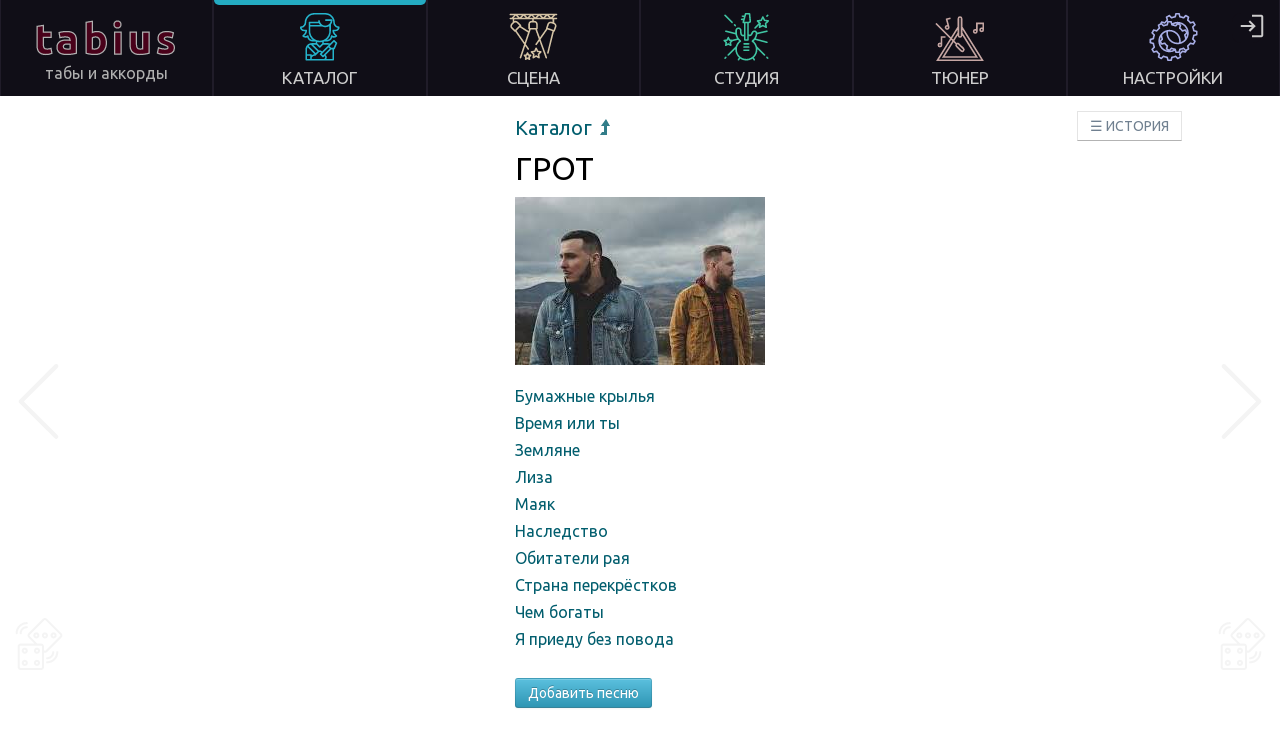

--- FILE ---
content_type: text/html; charset=utf-8
request_url: https://tabius.ru/chords/grot
body_size: 10092
content:
<!DOCTYPE html><html lang="ru" data-beasties-container><head>
  <meta charset="utf-8">
  <title>ГРОТ, группа — тексты песен и аккорды для гитары</title>
  <base href="/">
  <link href="https://fonts.googleapis.com/css?family=Ubuntu:400,700&amp;display=swap&amp;subset=cyrillic" rel="preload" as="style" onload="this.onload=null;this.rel='stylesheet'">
  <link href="https://fonts.googleapis.com/css?family=Ubuntu+Mono&amp;display=swap&amp;subset=cyrillic" rel="preload" as="style" onload="this.onload=null;this.rel='stylesheet'">
  <meta name="viewport" content="width=device-width, initial-scale=1">
  <link rel="icon" type="image/png" href="favicon.png">
  <link rel="manifest" href="manifest.json">
  <meta name="theme-color" content="#FFFFFF">
<style>.mono{font-family:Ubuntu Mono,monospace}.f16px{font-size:16px!important}.btn{display:inline-block;padding:4px 12px;margin-bottom:0;font-size:14px;line-height:20px;color:#333;text-align:center;text-shadow:0 1px 1px rgba(255,255,255,.75);vertical-align:middle;cursor:pointer;background-color:#f5f5f5;background-image:linear-gradient(to bottom,#fff,#e6e6e6);background-repeat:repeat-x;border:1px solid;border-color:#e6e6e6 #e6e6e6 #bfbfbf;border-color:rgba(0,0,0,.1) rgba(0,0,0,.1) rgba(0,0,0,.25);border-bottom-color:#b3b3b3;border-radius:3px;box-shadow:inset 0 1px #fff3,0 1px 2px #0000000d;font-family:Ubuntu,sans-serif}.btn:hover,.btn:focus,.btn:active,.btn.active,.btn.disabled,.btn[disabled]{color:#333;background-color:#e6e6e6}.btn:active,.btn.active{background-color:#ccc}.btn:hover,.btn:focus{color:#333;text-decoration:none;background-position:0 -15px;transition:background-position .1s linear}.btn:focus{outline:5px auto -webkit-focus-ring-color;outline-offset:-2px}.btn.active,.btn:active{background-image:none;outline:0;box-shadow:inset 0 2px 4px #00000026,0 1px 2px #0000000d}.btn.disabled,.btn[disabled]{cursor:default;background-image:none;opacity:.65;filter:alpha(opacity=65);box-shadow:none}.btn-large{padding:11px 19px;font-size:18px;border-radius:3px}.btn-small{padding:2px 10px;font-size:12px;border-radius:2px}.btn-mini{padding:0 6px;font-size:11px;border-radius:3px}.btn-info{color:#fff;text-shadow:0 -1px 0 rgba(0,0,0,.25);background-color:#49afcd;background-image:linear-gradient(to bottom,#5bc0de,#2f96b4);background-repeat:repeat-x;border-color:#2f96b4 #2f96b4 #1f6377;border-color:rgba(0,0,0,.1) rgba(0,0,0,.1) rgba(0,0,0,.25)}.btn-info:hover,.btn-info:focus,.btn-info:active,.btn-info.active,.btn-info.disabled,.btn-info[disabled]{color:#fff;background-color:#2f96b4}.btn-info:active,.btn-info.active{background-color:#24748c}.btn-danger{color:#fff;text-shadow:0 -1px 0 rgba(0,0,0,.25);background-color:#da4e49;background-image:linear-gradient(to bottom,#ee5f5b,#bd362f);background-repeat:repeat-x;border-color:#bd362f #bd362f #802420;border-color:rgba(0,0,0,.1) rgba(0,0,0,.1) rgba(0,0,0,.25)}.btn-danger:hover,.btn-danger:focus,.btn-danger:active,.btn-danger.active,.btn-danger.disabled,.btn-danger[disabled]{color:#fff;background-color:#bd362f}.btn-danger:active,.btn-danger.active{background-color:#942a25}.btn-flat-white{border-radius:0;box-shadow:none;background-color:#fff;background-image:none}.btn-flat-white:hover,.btn-flat-white:focus,.btn-flat-white:active,.btn-flat-white.active,.btn-flat-white.disabled,.btn-flat-white[disabled]{background-color:#f5f5f5}.btn-flat-white:active,.btn-flat-white.active{background-color:#f0f0f0}.btn-dark{color:#fff;text-shadow:0 -1px 0 rgba(0,0,0,.25);background-color:#363636;background-image:linear-gradient(to bottom,#444,#222);background-repeat:repeat-x;border-color:#222222 #222222 #000000;border-color:rgba(0,0,0,.1) rgba(0,0,0,.1) rgba(0,0,0,.25)}.btn-dark:hover,.btn-dark:focus,.btn-dark:active,.btn-dark.active,.btn-dark.disabled,.btn-dark[disabled]{color:#fff;background-color:#222}label.checkbox{cursor:pointer;line-height:22px}label.checkbox input[type=checkbox]{opacity:0;width:0}label.checkbox span{position:relative;display:inline-block;padding-left:28px}label.checkbox span:before,label.checkbox span:after{position:absolute;content:"";display:inline-block}label.checkbox span:before{height:18px;width:18px;border:1px solid;left:0;top:1px}label.checkbox span:after{height:7px;width:10px;border-left:2px solid;border-bottom:2px solid;transform:rotate(-45deg);left:4px;top:5px}label.checkbox input[type=checkbox]+span:after{content:none}label.checkbox input[type=checkbox]:checked+span:after{content:""}label.checkbox input[type=checkbox]:focus+span:before{outline:rgb(59,153,252) auto 5px}html{overflow:-moz-scrollbars-vertical;overflow-y:scroll}*{margin:0;padding:0}body{background-color:#fff;font-family:Ubuntu,sans-serif;height:100%}h1,h2,h3,h4,h5,h6{font-weight:400}a{cursor:pointer}.indicator{display:block;margin:50px auto;text-align:center}.indicator .message{color:#615766;margin-bottom:40px}@media only screen and (min-width: 900px){.mobile{display:none}}@media only screen and (max-width: 899px){.desktop{display:none}}@media only screen and (min-width: 1921px){body{font-size:18px}}a{color:#025e6e;text-decoration:none}a.dark-pill,a .dark-pill{font-size:14px;color:#5a5a5a;padding:1px 5px;border-radius:4px;border:solid 1px #ababab;line-height:16px}a:hover{text-decoration:underline}.popover-rounded-corners>gt-popover{border-radius:8px!important}c{display:inline;font-weight:400;color:#1b8193;cursor:pointer}.help-popover-panel gt-popover{overflow:auto}.c-popover-panel gt-popover{border:1px solid #ccc;filter:drop-shadow(0 0 3px rgba(0,0,0,.2));border-radius:0}.c-popover-panel gt-popover .arrow{border:1px solid #ccc}.c-popover-backdrop{display:none}.c-popover-backdrop-modal{background-color:#0006}.toast-overlay{position:fixed;bottom:20px;right:5px}@media only screen and (min-width: 900px){.toast-overlay{right:15px}}input[type=text]{line-height:24px;font-size:16px;padding-left:5px;padding-right:5px}.mobile-only-inline{display:inline}.desktop-only-inline{display:none}@media only screen and (min-width: 900px){.mobile-only-inline{display:none}.desktop-only-inline{display:inline}}.cdk-overlay-container,.cdk-global-overlay-wrapper{pointer-events:none;top:0;left:0;height:100%;width:100%}.cdk-overlay-container{position:fixed;z-index:1000}.cdk-overlay-container:empty{display:none}.cdk-global-overlay-wrapper{display:flex;position:absolute;z-index:1000}.cdk-overlay-pane{position:absolute;pointer-events:auto;box-sizing:border-box;display:flex;max-width:100%;max-height:100%;z-index:1000}.cdk-overlay-backdrop{position:absolute;inset:0;pointer-events:auto;-webkit-tap-highlight-color:rgba(0,0,0,0);opacity:0;touch-action:manipulation;z-index:1000;transition:opacity .4s cubic-bezier(.25,.8,.25,1)}@media (prefers-reduced-motion){.cdk-overlay-backdrop{transition-duration:1ms}}.cdk-overlay-backdrop-showing{opacity:1}@media (forced-colors: active){.cdk-overlay-backdrop-showing{opacity:.6}}.cdk-overlay-dark-backdrop{background:#00000052}.cdk-overlay-transparent-backdrop{transition:visibility 1ms linear,opacity 1ms linear;visibility:hidden;opacity:1}.cdk-overlay-transparent-backdrop.cdk-overlay-backdrop-showing,.cdk-high-contrast-active .cdk-overlay-transparent-backdrop{opacity:0;visibility:visible}.cdk-overlay-backdrop-noop-animation{transition:none}.cdk-overlay-connected-position-bounding-box{position:absolute;display:flex;flex-direction:column;min-width:1px;min-height:1px;z-index:1000}.cdk-global-scrollblock{position:fixed;width:100%;overflow-y:scroll}

/*# sourceMappingURL=styles.2a46b05ac7f66589.css.map*/</style><style ng-app-id="ng">[_nghost-ng-c3566495493]{position:relative;min-height:100vh;overflow:hidden;display:block}.desktop.push[_ngcontent-ng-c3566495493]{height:164px}@media only screen and (max-height: 800px){.desktop.push[_ngcontent-ng-c3566495493]{height:96px}}main[_ngcontent-ng-c3566495493]{display:block;padding:20px 20px 77px;margin-bottom:40px}header[_ngcontent-ng-c3566495493]{display:block;width:100%;z-index:100}footer[_ngcontent-ng-c3566495493]{display:block;position:absolute;bottom:0;width:100%;height:77px;background-color:#100e17}@media only screen and (min-width: 900px){header[_ngcontent-ng-c3566495493]{position:fixed;top:0}main[_ngcontent-ng-c3566495493]{padding:20px 20px 42px}footer[_ngcontent-ng-c3566495493]{height:42px}}</style><style ng-app-id="ng">[_nghost-ng-c740192559]{color:#cecece}nav[_ngcontent-ng-c740192559]{display:flex;background-color:#100e17}a[_ngcontent-ng-c740192559]{text-decoration:none;color:inherit;-webkit-text-stroke:inherit}.logo[_ngcontent-ng-c740192559]{color:#7b7b7b;-webkit-text-fill-color:#49011a;font-weight:700}.desktop[_ngcontent-ng-c740192559]   nav[_ngcontent-ng-c740192559]{justify-content:flex-start;height:164px}.desktop[_ngcontent-ng-c740192559]   nav[_ngcontent-ng-c740192559]   .item[_ngcontent-ng-c740192559]{height:144px;width:100%;padding:10px;border-left:1px solid #201c29;border-right:1px solid #201c29;display:flex;flex-direction:column;justify-content:flex-start;text-align:center}.desktop[_ngcontent-ng-c740192559]   nav[_ngcontent-ng-c740192559]   .item[_ngcontent-ng-c740192559]   a[_ngcontent-ng-c740192559]{display:flex;flex-direction:column;outline:none}.desktop[_ngcontent-ng-c740192559]   nav[_ngcontent-ng-c740192559]   .item[_ngcontent-ng-c740192559]   a[_ngcontent-ng-c740192559]   .title[_ngcontent-ng-c740192559]{margin-top:15px;font-weight:400;font-size:19px}.desktop[_ngcontent-ng-c740192559]   nav[_ngcontent-ng-c740192559]   .item[_ngcontent-ng-c740192559]   a[_ngcontent-ng-c740192559]   gt-svg-icon[_ngcontent-ng-c740192559]{margin:0 auto;height:96px;width:100%}.desktop[_ngcontent-ng-c740192559]   nav[_ngcontent-ng-c740192559]   .item[_ngcontent-ng-c740192559]   a[_ngcontent-ng-c740192559]   .logo[_ngcontent-ng-c740192559]{font-size:48px;letter-spacing:4px;-webkit-text-stroke:1.25px #b0b0b0}.desktop[_ngcontent-ng-c740192559]   nav[_ngcontent-ng-c740192559]   .item[_ngcontent-ng-c740192559]   a[_ngcontent-ng-c740192559]   .logo2[_ngcontent-ng-c740192559]{color:#b0b0b0;margin-top:1px;font-size:18px}.desktop[_ngcontent-ng-c740192559]   nav[_ngcontent-ng-c740192559]   .item[_ngcontent-ng-c740192559]   a[_ngcontent-ng-c740192559]   .indicator-block[_ngcontent-ng-c740192559]{height:17px;margin-top:-10px;margin-left:-10px;margin-right:-10px}.desktop[_ngcontent-ng-c740192559]   nav[_ngcontent-ng-c740192559]   .item[_ngcontent-ng-c740192559]:hover{background-color:#1d1b29}.desktop[_ngcontent-ng-c740192559]   nav[_ngcontent-ng-c740192559]   .item.home[_ngcontent-ng-c740192559]{justify-content:center}.desktop[_ngcontent-ng-c740192559]   nav[_ngcontent-ng-c740192559]   .item.catalog.active[_ngcontent-ng-c740192559]   .indicator-block[_ngcontent-ng-c740192559]:before{background:#25b4cc}.desktop[_ngcontent-ng-c740192559]   nav[_ngcontent-ng-c740192559]   .item.catalog[_ngcontent-ng-c740192559]   gt-svg-icon[_ngcontent-ng-c740192559]{fill:#25b4cc}.desktop[_ngcontent-ng-c740192559]   nav[_ngcontent-ng-c740192559]   .item.scene.active[_ngcontent-ng-c740192559]   .indicator-block[_ngcontent-ng-c740192559]:before{background:#d4c3a5}.desktop[_ngcontent-ng-c740192559]   nav[_ngcontent-ng-c740192559]   .item.scene[_ngcontent-ng-c740192559]   gt-svg-icon[_ngcontent-ng-c740192559]{fill:#d4c3a5}.desktop[_ngcontent-ng-c740192559]   nav[_ngcontent-ng-c740192559]   .item.studio.active[_ngcontent-ng-c740192559]   .indicator-block[_ngcontent-ng-c740192559]:before{background:#40c5a3}.desktop[_ngcontent-ng-c740192559]   nav[_ngcontent-ng-c740192559]   .item.studio[_ngcontent-ng-c740192559]   gt-svg-icon[_ngcontent-ng-c740192559]{fill:#40c5a3}.desktop[_ngcontent-ng-c740192559]   nav[_ngcontent-ng-c740192559]   .item.tuner.active[_ngcontent-ng-c740192559]   .indicator-block[_ngcontent-ng-c740192559]:before{background:#c5a6a3}.desktop[_ngcontent-ng-c740192559]   nav[_ngcontent-ng-c740192559]   .item.tuner[_ngcontent-ng-c740192559]   gt-svg-icon[_ngcontent-ng-c740192559]{fill:#c5a6a3}.desktop[_ngcontent-ng-c740192559]   nav[_ngcontent-ng-c740192559]   .item.settings.active[_ngcontent-ng-c740192559]   .indicator-block[_ngcontent-ng-c740192559]:before{background:#a8aee6}.desktop[_ngcontent-ng-c740192559]   nav[_ngcontent-ng-c740192559]   .item.settings[_ngcontent-ng-c740192559]   gt-svg-icon[_ngcontent-ng-c740192559]{fill:#a8aee6}.desktop[_ngcontent-ng-c740192559]   nav[_ngcontent-ng-c740192559]   .item.settings[_ngcontent-ng-c740192559]   .user-icon-desktop[_ngcontent-ng-c740192559], .desktop[_ngcontent-ng-c740192559]   nav[_ngcontent-ng-c740192559]   .item.settings[_ngcontent-ng-c740192559]   .login-icon-desktop[_ngcontent-ng-c740192559]{display:inline-block;position:absolute;top:13px;right:8px;height:30px;width:30px;border-radius:30%;background-color:#100e17;border:2px solid #58585a;color:#999;font-size:20px;text-align:center;line-height:30px}.desktop[_ngcontent-ng-c740192559]   nav[_ngcontent-ng-c740192559]   .item.settings[_ngcontent-ng-c740192559]   .user-icon-desktop.login-icon-desktop[_ngcontent-ng-c740192559], .desktop[_ngcontent-ng-c740192559]   nav[_ngcontent-ng-c740192559]   .item.settings[_ngcontent-ng-c740192559]   .login-icon-desktop.login-icon-desktop[_ngcontent-ng-c740192559]{border:none;margin-right:10px;cursor:pointer}.desktop[_ngcontent-ng-c740192559]   nav[_ngcontent-ng-c740192559]   .item.settings[_ngcontent-ng-c740192559]   .user-icon-desktop.login-icon-desktop[_ngcontent-ng-c740192559]   gt-svg-icon[_ngcontent-ng-c740192559], .desktop[_ngcontent-ng-c740192559]   nav[_ngcontent-ng-c740192559]   .item.settings[_ngcontent-ng-c740192559]   .login-icon-desktop.login-icon-desktop[_ngcontent-ng-c740192559]   gt-svg-icon[_ngcontent-ng-c740192559]{fill:#ccc;display:block;height:30px;width:30px}.desktop[_ngcontent-ng-c740192559]   nav[_ngcontent-ng-c740192559]   .item.active[_ngcontent-ng-c740192559]   .indicator-block[_ngcontent-ng-c740192559]:before{content:"";display:block;opacity:.95;height:5px;border-bottom-left-radius:10px;border-bottom-right-radius:10px}.desktop[_ngcontent-ng-c740192559]   .sub-nav[_ngcontent-ng-c740192559]{display:flex;justify-content:flex-start;width:100%;height:0}.desktop[_ngcontent-ng-c740192559]   .sub-nav[_ngcontent-ng-c740192559]   .item[_ngcontent-ng-c740192559]{text-align:center;width:100%;margin:0}.desktop[_ngcontent-ng-c740192559]   .sub-nav[_ngcontent-ng-c740192559]   .item.history[_ngcontent-ng-c740192559]{text-align:left;text-transform:uppercase}.desktop[_ngcontent-ng-c740192559]   .sub-nav[_ngcontent-ng-c740192559]   .item.history[_ngcontent-ng-c740192559]   a[_ngcontent-ng-c740192559]{pointer-events:auto;margin-left:10px;margin-top:15px;color:#708090;white-space:nowrap}@media only screen and (max-height: 800px){.desktop[_ngcontent-ng-c740192559]   nav[_ngcontent-ng-c740192559]{height:96px}.desktop[_ngcontent-ng-c740192559]   nav[_ngcontent-ng-c740192559]   .item[_ngcontent-ng-c740192559]{height:76px}.desktop[_ngcontent-ng-c740192559]   nav[_ngcontent-ng-c740192559]   .item[_ngcontent-ng-c740192559]   a[_ngcontent-ng-c740192559]   .logo[_ngcontent-ng-c740192559]{font-size:42px}.desktop[_ngcontent-ng-c740192559]   nav[_ngcontent-ng-c740192559]   .item[_ngcontent-ng-c740192559]   a[_ngcontent-ng-c740192559]   .logo2[_ngcontent-ng-c740192559]{font-size:16px}.desktop[_ngcontent-ng-c740192559]   nav[_ngcontent-ng-c740192559]   .item[_ngcontent-ng-c740192559]   a[_ngcontent-ng-c740192559]   .title[_ngcontent-ng-c740192559]{margin-top:5px;font-size:17px}.desktop[_ngcontent-ng-c740192559]   nav[_ngcontent-ng-c740192559]   .item[_ngcontent-ng-c740192559]   a[_ngcontent-ng-c740192559]   gt-svg-icon[_ngcontent-ng-c740192559]{margin-top:-2px;height:48px}}.mobile[_ngcontent-ng-c740192559]   nav[_ngcontent-ng-c740192559]   .spacer[_ngcontent-ng-c740192559]{flex-grow:2}.mobile[_ngcontent-ng-c740192559]   nav[_ngcontent-ng-c740192559]   .item[_ngcontent-ng-c740192559]{padding:12px;height:36px}.mobile[_ngcontent-ng-c740192559]   nav[_ngcontent-ng-c740192559]   .item.logo[_ngcontent-ng-c740192559]{padding:0 12px;height:60px;display:flex;flex-direction:column;justify-content:center}.mobile[_ngcontent-ng-c740192559]   nav[_ngcontent-ng-c740192559]   .item[_ngcontent-ng-c740192559]   .logo[_ngcontent-ng-c740192559]{font-size:36px;-webkit-text-stroke:1.4px #b0b0b0}.mobile[_ngcontent-ng-c740192559]   nav[_ngcontent-ng-c740192559]   .item[_ngcontent-ng-c740192559]   .user-icon-mobile[_ngcontent-ng-c740192559]{display:flex;justify-content:center;align-items:center;height:30px;width:30px;border-radius:30%;border:2px solid #58585a;font-size:20px;text-align:center;line-height:30px}.mobile[_ngcontent-ng-c740192559]   nav[_ngcontent-ng-c740192559]   .item[_ngcontent-ng-c740192559]   gt-svg-icon[_ngcontent-ng-c740192559]{margin:0 auto;fill:#ccc;height:32px;width:32px}.mobile[_ngcontent-ng-c740192559]   nav[_ngcontent-ng-c740192559]   .item[_ngcontent-ng-c740192559]   .login-icon[_ngcontent-ng-c740192559]{margin-right:5px;cursor:pointer}</style><style ng-app-id="ng">[_nghost-ng-c1460189977]{line-height:42px;text-align:center}.c1[_ngcontent-ng-c1460189977]{color:#d4c3a5}.c2[_ngcontent-ng-c1460189977]{color:#25b4cc}.c3[_ngcontent-ng-c1460189977]{color:#40c5a3}.c4[_ngcontent-ng-c1460189977]{color:#c5a6a3}.c5[_ngcontent-ng-c1460189977]{color:#a8aee6}.telegram[_ngcontent-ng-c1460189977]{position:absolute;top:0;left:0}.telegram[_ngcontent-ng-c1460189977]   a[_ngcontent-ng-c1460189977]{display:block;height:42px;padding-top:6px;padding-left:10px;padding-right:5px}.telegram[_ngcontent-ng-c1460189977]   a[_ngcontent-ng-c1460189977]   gt-svg-icon[_ngcontent-ng-c1460189977]{width:22px;height:22px;fill:#999}.version[_ngcontent-ng-c1460189977]{position:absolute;top:0;right:0;line-height:10px;font-size:10px;color:#999;font-style:italic}.version[_ngcontent-ng-c1460189977]   a[_ngcontent-ng-c1460189977]{display:block;height:42px;padding-top:6px;padding-right:8px;text-decoration:none;color:#999}.version[_ngcontent-ng-c1460189977]   a[_ngcontent-ng-c1460189977]   td[_ngcontent-ng-c1460189977]   div[_ngcontent-ng-c1460189977]{margin-top:2px;padding-right:3px}.version[_ngcontent-ng-c1460189977]   a[_ngcontent-ng-c1460189977]   gt-svg-icon[_ngcontent-ng-c1460189977]{width:22px;height:22px;fill:#bbb}.footer-menu[_ngcontent-ng-c1460189977]{position:fixed;bottom:0;height:35px;width:100%;background-color:#fff;box-shadow:0 -1px 6px -6px #000}.footer-menu[_ngcontent-ng-c1460189977]   .footer-menu-line[_ngcontent-ng-c1460189977]{display:flex;justify-content:space-between;background-color:#fff;padding-top:1px}.footer-menu[_ngcontent-ng-c1460189977]   .footer-menu-line[_ngcontent-ng-c1460189977]   a[_ngcontent-ng-c1460189977]{width:100%;-webkit-touch-callout:none;-webkit-user-select:none;user-select:none;speak:none}.footer-menu[_ngcontent-ng-c1460189977]   .footer-menu-line[_ngcontent-ng-c1460189977]   a.btn-flat-white[_ngcontent-ng-c1460189977]:focus, .footer-menu[_ngcontent-ng-c1460189977]   .footer-menu-line[_ngcontent-ng-c1460189977]   a.btn-flat-white[_ngcontent-ng-c1460189977]:hover{background-color:#fff}.footer-menu[_ngcontent-ng-c1460189977]   .footer-menu-line[_ngcontent-ng-c1460189977]   a.main-menu-button[_ngcontent-ng-c1460189977]{display:flex;justify-content:center;align-items:center;align-content:center;gap:12px;border-bottom-color:#0000001a}.footer-menu[_ngcontent-ng-c1460189977]   .footer-menu-line[_ngcontent-ng-c1460189977]   a.main-menu-button[_ngcontent-ng-c1460189977]   gt-svg-icon[_ngcontent-ng-c1460189977]{opacity:.95}.footer-menu[_ngcontent-ng-c1460189977]   .footer-menu-line[_ngcontent-ng-c1460189977]   a.main-menu-button[_ngcontent-ng-c1460189977]   .menu-button-text[_ngcontent-ng-c1460189977]{font-size:16px;letter-spacing:2px;padding-bottom:3px}.footer-menu[_ngcontent-ng-c1460189977]   .footer-menu-line[_ngcontent-ng-c1460189977]   a.btn-level-up[_ngcontent-ng-c1460189977]{width:32px}.footer-menu[_ngcontent-ng-c1460189977]   .footer-menu-line[_ngcontent-ng-c1460189977]   a.btn-level-up[_ngcontent-ng-c1460189977]   gt-svg-icon[_ngcontent-ng-c1460189977]{width:22px;height:22px}.footer-menu[_ngcontent-ng-c1460189977]   .footer-menu-line[_ngcontent-ng-c1460189977]   a[_ngcontent-ng-c1460189977]   gt-svg-icon[_ngcontent-ng-c1460189977]{fill:#333;height:24px;width:24px}.footer-menu[_ngcontent-ng-c1460189977]   .footer-menu-line[_ngcontent-ng-c1460189977]   a[_ngcontent-ng-c1460189977]   .menu-item-content[_ngcontent-ng-c1460189977]{display:flex;white-space:nowrap;justify-content:center;align-items:center;-webkit-touch-callout:none;-webkit-user-select:none;user-select:none;speak:none}.footer-menu[_ngcontent-ng-c1460189977]   .footer-menu-line[_ngcontent-ng-c1460189977]   a[_ngcontent-ng-c1460189977]   .menu-item-content[_ngcontent-ng-c1460189977]   .menu-item-title[_ngcontent-ng-c1460189977]{-webkit-touch-callout:none;-webkit-user-select:none;user-select:none;speak:none;line-height:24px}.footer-menu[_ngcontent-ng-c1460189977]   .footer-menu-line[_ngcontent-ng-c1460189977]   a[_ngcontent-ng-c1460189977]   .menu-item-content[_ngcontent-ng-c1460189977]   .menu-item-title[_ngcontent-ng-c1460189977]   span[_ngcontent-ng-c1460189977]{-webkit-touch-callout:none;-webkit-user-select:none;user-select:none;speak:none}.footer-menu[_ngcontent-ng-c1460189977]   .footer-menu-line[_ngcontent-ng-c1460189977]   a[_ngcontent-ng-c1460189977]   .menu-item-content[_ngcontent-ng-c1460189977]   .menu-item-title-with-icon[_ngcontent-ng-c1460189977]{padding-left:8px}@media only screen and (min-width: 900px){.footer-menu[_ngcontent-ng-c1460189977]{display:none}}.drawer[_ngcontent-ng-c1460189977]{height:calc(100% - 60px);background-color:#100e17;position:fixed;top:0;left:0;width:100%;z-index:2;box-sizing:border-box;overflow:scroll}.drawer[_ngcontent-ng-c1460189977]   .drawer-items[_ngcontent-ng-c1460189977]{height:calc(100% - 60px);display:flex;align-items:center;align-content:center;flex-wrap:wrap;justify-content:space-around;padding:30px 10px;gap:clamp(20px,(100vh - 500px) / 2,150px) 20px}.drawer[_ngcontent-ng-c1460189977]   .drawer-items[_ngcontent-ng-c1460189977]   .item[_ngcontent-ng-c1460189977]{width:140px;max-height:120px;flex:1 1 calc(50% - 10px)}.drawer[_ngcontent-ng-c1460189977]   .drawer-items[_ngcontent-ng-c1460189977]   .item[_ngcontent-ng-c1460189977]   a[_ngcontent-ng-c1460189977]{color:#cecece;display:flex;flex-direction:column;justify-content:center;text-align:center;padding:10px;outline:none}.drawer[_ngcontent-ng-c1460189977]   .drawer-items[_ngcontent-ng-c1460189977]   .item[_ngcontent-ng-c1460189977]   a[_ngcontent-ng-c1460189977]   gt-svg-icon[_ngcontent-ng-c1460189977]{margin:0 auto;height:80px;width:100%}.drawer[_ngcontent-ng-c1460189977]   .drawer-items[_ngcontent-ng-c1460189977]   .item[_ngcontent-ng-c1460189977]   .title[_ngcontent-ng-c1460189977]{margin-top:15px;font-weight:400;font-size:18px}.drawer[_ngcontent-ng-c1460189977]   .drawer-items[_ngcontent-ng-c1460189977]   .item.scene[_ngcontent-ng-c1460189977]   gt-svg-icon[_ngcontent-ng-c1460189977]{fill:#d4c3a5}.drawer[_ngcontent-ng-c1460189977]   .drawer-items[_ngcontent-ng-c1460189977]   .item.catalog[_ngcontent-ng-c1460189977]   gt-svg-icon[_ngcontent-ng-c1460189977]{fill:#25b4cc}.drawer[_ngcontent-ng-c1460189977]   .drawer-items[_ngcontent-ng-c1460189977]   .item.studio[_ngcontent-ng-c1460189977]   gt-svg-icon[_ngcontent-ng-c1460189977]{fill:#40c5a3}.drawer[_ngcontent-ng-c1460189977]   .drawer-items[_ngcontent-ng-c1460189977]   .item.tuner[_ngcontent-ng-c1460189977]   gt-svg-icon[_ngcontent-ng-c1460189977]{fill:#c5a6a3}.drawer[_ngcontent-ng-c1460189977]   .drawer-items[_ngcontent-ng-c1460189977]   .item.settings[_ngcontent-ng-c1460189977]   gt-svg-icon[_ngcontent-ng-c1460189977]{fill:#a8aee6}.drawer[_ngcontent-ng-c1460189977]   .drawer-items[_ngcontent-ng-c1460189977]   .item.no-sleep[_ngcontent-ng-c1460189977]   gt-svg-icon[_ngcontent-ng-c1460189977]{fill:#d4c3a5}.drawer[_ngcontent-ng-c1460189977]   .close-button-line[_ngcontent-ng-c1460189977]{height:60px;text-align:center;position:fixed;bottom:0;width:100%;background-color:#100e17}.drawer[_ngcontent-ng-c1460189977]   .close-button-line[_ngcontent-ng-c1460189977]   .close-button[_ngcontent-ng-c1460189977]{border-radius:4px;border:1px #333 solid;color:#999;padding:5px 10px}@media (orientation: landscape){.drawer[_ngcontent-ng-c1460189977]   .drawer-items[_ngcontent-ng-c1460189977]   .item[_ngcontent-ng-c1460189977]{flex:1 1 calc(33.33% - 20px)}}</style><style ng-app-id="ng">[_nghost-ng-c2389210858]{display:inline-block}[_nghost-ng-c2389210858]   svg[_ngcontent-ng-c2389210858]{all:inherit}</style><style ng-app-id="ng">[_nghost-ng-c1473310911]{display:flex;justify-content:center}[_nghost-ng-c1473310911]   .content[_ngcontent-ng-c1473310911]{display:flex;flex-direction:column}[_nghost-ng-c1473310911]   .content[_ngcontent-ng-c1473310911]   gt-collection-breadcrumb[_ngcontent-ng-c1473310911]{display:block;margin-bottom:10px}[_nghost-ng-c1473310911]   .content[_ngcontent-ng-c1473310911]   .collection-root[_ngcontent-ng-c1473310911]{display:flex;justify-content:center}[_nghost-ng-c1473310911]   .content[_ngcontent-ng-c1473310911]   .collection-root[_ngcontent-ng-c1473310911]   .collection-image[_ngcontent-ng-c1473310911]{margin-top:10px}[_nghost-ng-c1473310911]   .content[_ngcontent-ng-c1473310911]   .collection-root[_ngcontent-ng-c1473310911]   .bands-info[_ngcontent-ng-c1473310911]{font-size:18px;margin-top:10px;margin-bottom:10px}[_nghost-ng-c1473310911]   .content[_ngcontent-ng-c1473310911]   .collection-root[_ngcontent-ng-c1473310911]   gt-song-list[_ngcontent-ng-c1473310911]{display:block;margin-top:15px}[_nghost-ng-c1473310911]   .content[_ngcontent-ng-c1473310911]   .editors-block[_ngcontent-ng-c1473310911]{margin-top:25px}[_nghost-ng-c1473310911]   .content[_ngcontent-ng-c1473310911]   .editors-block[_ngcontent-ng-c1473310911]   .buttons-line[_ngcontent-ng-c1473310911]{display:flex}[_nghost-ng-c1473310911]   .content[_ngcontent-ng-c1473310911]   .editors-block[_ngcontent-ng-c1473310911]   .buttons-line[_ngcontent-ng-c1473310911]   button[_ngcontent-ng-c1473310911]{min-width:135px;white-space:nowrap}[_nghost-ng-c1473310911]   .content[_ngcontent-ng-c1473310911]   .editors-block[_ngcontent-ng-c1473310911]   .buttons-line[_ngcontent-ng-c1473310911]   button[_ngcontent-ng-c1473310911]:not(:first-of-type){margin-left:14px}.affiliate-block[_ngcontent-ng-c1473310911]{margin-top:20px}.affiliate-block[_ngcontent-ng-c1473310911]   a[_ngcontent-ng-c1473310911]{color:#704a00;width:109px}</style><meta name="twitter:card" content="summary"><meta name="og:title" content="ГРОТ, группа — тексты песен и аккорды для гитары"><meta name="twitter:title" content="ГРОТ, группа — тексты песен и аккорды для гитары"><meta name="description" content="Список песен с аккордами: Бумажные крылья. Время или ты. Земляне. Лиза. Маяк. Наследство. Обитатели рая. Страна перекрёстков. Чем богаты. Я приеду без повода."><meta name="og:description" content="Список песен с аккордами: Бумажные крылья. Время или ты. Земляне. Лиза. Маяк. Наследство. Обитатели рая. Страна перекрёстков. Чем богаты. Я приеду без повода."><meta name="twitter:description" content="Список песен с аккордами: Бумажные крылья. Время или ты. Земляне. Лиза. Маяк. Наследство. Обитатели рая. Страна перекрёстков. Чем богаты. Я приеду без повода."><meta name="keywords" content="ГРОТ аккорды,табы ГРОТ,подбор ГРОТ,текст ГРОТ,песни ГРОТ"><meta name="og:image" content="https://tabius.ru/images/collection/profile/grot.jpg"><meta name="twitter:image" content="https://tabius.ru/images/collection/profile/grot.jpg"><style ng-app-id="ng">.sep[_ngcontent-ng-c2644127647]{padding-right:5px;color:#999}[icon=level-up][_ngcontent-ng-c2644127647]{display:inline-block;width:16px;height:16px;fill:#025e6e;opacity:.9}@media only screen and (min-width: 900px){[_nghost-ng-c2644127647]{font-size:20px}}</style><style ng-app-id="ng">.songs-list[_ngcontent-ng-c2845813661]{line-height:1.9em}.empty-songs-list[_ngcontent-ng-c2845813661]{font-size:18px;color:#999}.primary-collection-link[_ngcontent-ng-c2845813661]{margin-left:5px}@media only screen and (min-width: 900px){.songs-list[_ngcontent-ng-c2845813661]{line-height:1.7em}}</style><style ng-app-id="ng">.mobile-buttons-row[_ngcontent-ng-c2836961667]{min-width:300px;display:flex;margin-top:30px;justify-content:space-between}.mobile-buttons-row[_ngcontent-ng-c2836961667]   .btn[_ngcontent-ng-c2836961667]{min-width:115px;font-size:16px}.mobile-buttons-row[_ngcontent-ng-c2836961667]   .random-song-icon[_ngcontent-ng-c2836961667]{width:20px;height:20px;margin-top:-1px;margin-bottom:-4px}.sticky-sidebar[_ngcontent-ng-c2836961667]   .left-bar[_ngcontent-ng-c2836961667], .sticky-sidebar[_ngcontent-ng-c2836961667]   .right-bar[_ngcontent-ng-c2836961667]{position:fixed;width:75px;top:40px;height:100vh;cursor:pointer;display:flex;justify-content:center;flex-direction:column;border:1px solid transparent}.sticky-sidebar[_ngcontent-ng-c2836961667]   .left-bar[_ngcontent-ng-c2836961667]   gt-svg-icon[_ngcontent-ng-c2836961667], .sticky-sidebar[_ngcontent-ng-c2836961667]   .right-bar[_ngcontent-ng-c2836961667]   gt-svg-icon[_ngcontent-ng-c2836961667]{fill:#999;opacity:.33;width:75px;height:75px}.sticky-sidebar[_ngcontent-ng-c2836961667]   .left-bar[_ngcontent-ng-c2836961667]   gt-svg-icon[_ngcontent-ng-c2836961667]:hover, .sticky-sidebar[_ngcontent-ng-c2836961667]   .left-bar[_ngcontent-ng-c2836961667]   gt-svg-icon[_ngcontent-ng-c2836961667]:focus, .sticky-sidebar[_ngcontent-ng-c2836961667]   .right-bar[_ngcontent-ng-c2836961667]   gt-svg-icon[_ngcontent-ng-c2836961667]:hover, .sticky-sidebar[_ngcontent-ng-c2836961667]   .right-bar[_ngcontent-ng-c2836961667]   gt-svg-icon[_ngcontent-ng-c2836961667]:focus{fill:#025e6e;opacity:1}.sticky-sidebar[_ngcontent-ng-c2836961667]   .left-bar[_ngcontent-ng-c2836961667]:hover, .sticky-sidebar[_ngcontent-ng-c2836961667]   .left-bar[_ngcontent-ng-c2836961667]:focus, .sticky-sidebar[_ngcontent-ng-c2836961667]   .right-bar[_ngcontent-ng-c2836961667]:hover, .sticky-sidebar[_ngcontent-ng-c2836961667]   .right-bar[_ngcontent-ng-c2836961667]:focus{border:1px solid #f3f3f3}.sticky-sidebar[_ngcontent-ng-c2836961667]   .left-bar[_ngcontent-ng-c2836961667]:hover   gt-svg-icon[_ngcontent-ng-c2836961667], .sticky-sidebar[_ngcontent-ng-c2836961667]   .left-bar[_ngcontent-ng-c2836961667]:focus   gt-svg-icon[_ngcontent-ng-c2836961667], .sticky-sidebar[_ngcontent-ng-c2836961667]   .right-bar[_ngcontent-ng-c2836961667]:hover   gt-svg-icon[_ngcontent-ng-c2836961667], .sticky-sidebar[_ngcontent-ng-c2836961667]   .right-bar[_ngcontent-ng-c2836961667]:focus   gt-svg-icon[_ngcontent-ng-c2836961667]{opacity:1}.sticky-sidebar[_ngcontent-ng-c2836961667]   .left-bar[_ngcontent-ng-c2836961667]   .random-song-link[_ngcontent-ng-c2836961667], .sticky-sidebar[_ngcontent-ng-c2836961667]   .right-bar[_ngcontent-ng-c2836961667]   .random-song-link[_ngcontent-ng-c2836961667]{position:fixed;bottom:47px;width:75px;text-align:center}.sticky-sidebar[_ngcontent-ng-c2836961667]   .left-bar[_ngcontent-ng-c2836961667]   .random-song-link[_ngcontent-ng-c2836961667]   gt-svg-icon[_ngcontent-ng-c2836961667], .sticky-sidebar[_ngcontent-ng-c2836961667]   .right-bar[_ngcontent-ng-c2836961667]   .random-song-link[_ngcontent-ng-c2836961667]   gt-svg-icon[_ngcontent-ng-c2836961667]{height:52px;width:52px}.sticky-sidebar[_ngcontent-ng-c2836961667]   .left-bar[_ngcontent-ng-c2836961667]{left:0}.sticky-sidebar[_ngcontent-ng-c2836961667]   .right-bar[_ngcontent-ng-c2836961667]{right:0}</style></head>

<body><!--nghm-->

<gt-app ng-version="20.1.2" _nghost-ng-c3566495493 ngh="7" ng-server-context="ssr"><!----><!----><header _ngcontent-ng-c3566495493><gt-navbar _ngcontent-ng-c3566495493 _nghost-ng-c740192559 ngh="1"><div _ngcontent-ng-c740192559 class="desktop"><nav _ngcontent-ng-c740192559><div _ngcontent-ng-c740192559 class="item home"><a _ngcontent-ng-c740192559 routerlink="/" href="/"><div _ngcontent-ng-c740192559 class="logo">tabius</div><div _ngcontent-ng-c740192559 class="logo2">табы и аккорды</div></a></div><div _ngcontent-ng-c740192559 class="item catalog active"><a _ngcontent-ng-c740192559 href="/catalog"><div _ngcontent-ng-c740192559 class="indicator-block"></div><gt-svg-icon _ngcontent-ng-c740192559 icon="artist" _nghost-ng-c2389210858 ngh="0"><svg _ngcontent-ng-c2389210858=""><use _ngcontent-ng-c2389210858="" xlink:href="/assets/symbol-defs.svg?1753331860253#artist"/></svg></gt-svg-icon><div _ngcontent-ng-c740192559 class="title">КАТАЛОГ</div></a></div><div _ngcontent-ng-c740192559 class="item scene"><a _ngcontent-ng-c740192559 href="/scene"><div _ngcontent-ng-c740192559 class="indicator-block"></div><gt-svg-icon _ngcontent-ng-c740192559 icon="scene" _nghost-ng-c2389210858 ngh="0"><svg _ngcontent-ng-c2389210858=""><use _ngcontent-ng-c2389210858="" xlink:href="/assets/symbol-defs.svg?1753331860253#scene"/></svg></gt-svg-icon><div _ngcontent-ng-c740192559 class="title">СЦЕНА</div></a></div><div _ngcontent-ng-c740192559 class="item studio"><a _ngcontent-ng-c740192559 href="/studio"><div _ngcontent-ng-c740192559 class="indicator-block"></div><gt-svg-icon _ngcontent-ng-c740192559 icon="studio" _nghost-ng-c2389210858 ngh="0"><svg _ngcontent-ng-c2389210858=""><use _ngcontent-ng-c2389210858="" xlink:href="/assets/symbol-defs.svg?1753331860253#studio"/></svg></gt-svg-icon><div _ngcontent-ng-c740192559 class="title">СТУДИЯ</div></a></div><div _ngcontent-ng-c740192559 class="item tuner"><a _ngcontent-ng-c740192559 href="/tuner"><div _ngcontent-ng-c740192559 class="indicator-block"></div><gt-svg-icon _ngcontent-ng-c740192559 icon="tuner" _nghost-ng-c2389210858 ngh="0"><svg _ngcontent-ng-c2389210858=""><use _ngcontent-ng-c2389210858="" xlink:href="/assets/symbol-defs.svg?1753331860253#tuner"/></svg></gt-svg-icon><div _ngcontent-ng-c740192559 class="title">ТЮНЕР</div></a></div><div _ngcontent-ng-c740192559 class="item settings"><a _ngcontent-ng-c740192559 href="/settings"><!----><div _ngcontent-ng-c740192559 class="login-icon-desktop" title="Вход"><gt-svg-icon _ngcontent-ng-c740192559 icon="login" _nghost-ng-c2389210858 ngh="0"><svg _ngcontent-ng-c2389210858=""><use _ngcontent-ng-c2389210858="" xlink:href="/assets/symbol-defs.svg?1753331860253#login"/></svg></gt-svg-icon></div><!----><div _ngcontent-ng-c740192559 class="indicator-block"></div><gt-svg-icon _ngcontent-ng-c740192559 icon="settings" _nghost-ng-c2389210858 ngh="0"><svg _ngcontent-ng-c2389210858=""><use _ngcontent-ng-c2389210858="" xlink:href="/assets/symbol-defs.svg?1753331860253#settings"/></svg></gt-svg-icon><div _ngcontent-ng-c740192559 class="title">НАСТРОЙКИ</div></a></div></nav><div _ngcontent-ng-c740192559 class="sub-nav"><div _ngcontent-ng-c740192559 class="item"></div><div _ngcontent-ng-c740192559 class="item"></div><div _ngcontent-ng-c740192559 class="item"></div><div _ngcontent-ng-c740192559 class="item"></div><div _ngcontent-ng-c740192559 class="item"></div><div _ngcontent-ng-c740192559 class="item history"><a _ngcontent-ng-c740192559 href="#" class="btn btn-flat-white" title="История просмотра каталога"> ☰ ИСТОРИЯ </a></div></div></div><div _ngcontent-ng-c740192559 class="mobile"><nav _ngcontent-ng-c740192559><div _ngcontent-ng-c740192559 class="item logo"><a _ngcontent-ng-c740192559 routerlink="/" href="/"><div _ngcontent-ng-c740192559 class="logo">tabius</div></a></div><div _ngcontent-ng-c740192559 class="spacer"></div><!----><!----><!----><div _ngcontent-ng-c740192559 class="item"><gt-svg-icon _ngcontent-ng-c740192559 icon="login" class="login-icon" _nghost-ng-c2389210858 ngh="0"><svg _ngcontent-ng-c2389210858=""><use _ngcontent-ng-c2389210858="" xlink:href="/assets/symbol-defs.svg?1753331860253#login"/></svg></gt-svg-icon></div><!----></nav></div></gt-navbar></header><div _ngcontent-ng-c3566495493 class="mobile push"></div><div _ngcontent-ng-c3566495493 class="desktop push"></div><main _ngcontent-ng-c3566495493><router-outlet _ngcontent-ng-c3566495493></router-outlet><ng-component _nghost-ng-c1473310911 ngh="5"><div _ngcontent-ng-c1473310911 class="content"><!----><!----><!----><div _ngcontent-ng-c1473310911><gt-collection-breadcrumb _ngcontent-ng-c1473310911 _nghost-ng-c2644127647 ngh="2"><a _ngcontent-ng-c2644127647 title="Перейти в каталог" href="/catalog"> Каталог <gt-svg-icon _ngcontent-ng-c2644127647 icon="level-up" _nghost-ng-c2389210858 ngh="0"><svg _ngcontent-ng-c2389210858=""><use _ngcontent-ng-c2389210858="" xlink:href="/assets/symbol-defs.svg?1753331860253#level-up"/></svg></gt-svg-icon><!----></a><!----><!----><!----></gt-collection-breadcrumb><div _ngcontent-ng-c1473310911 class="collection-root"><div _ngcontent-ng-c1473310911><h1 _ngcontent-ng-c1473310911>ГРОТ</h1><img _ngcontent-ng-c1473310911 class="collection-image" src="https://tabius.ru/images/collection/profile/grot.jpg" alt="ГРОТ" title="ГРОТ"><!----><!----><gt-song-list _ngcontent-ng-c1473310911 _nghost-ng-c2845813661 ngh="3"><div _ngcontent-ng-c2845813661 class="songs-list"><!----><div _ngcontent-ng-c2845813661 data-pw="106268"><a _ngcontent-ng-c2845813661 title="Бумажные крылья — текст песни и аккорды" href="/song/grot/bumazhnye-krylja"> Бумажные крылья </a><!----></div><div _ngcontent-ng-c2845813661 data-pw="106275"><a _ngcontent-ng-c2845813661 title="Время или ты — текст песни и аккорды" href="/song/grot/vremya-ili-ty"> Время или ты </a><!----></div><div _ngcontent-ng-c2845813661 data-pw="106269"><a _ngcontent-ng-c2845813661 title="Земляне — текст песни и аккорды" href="/song/grot/zemlyane"> Земляне </a><!----></div><div _ngcontent-ng-c2845813661 data-pw="106270"><a _ngcontent-ng-c2845813661 title="Лиза — текст песни и аккорды" href="/song/grot/liza"> Лиза </a><!----></div><div _ngcontent-ng-c2845813661 data-pw="106271"><a _ngcontent-ng-c2845813661 title="Маяк — текст песни и аккорды" href="/song/grot/mayak"> Маяк </a><!----></div><div _ngcontent-ng-c2845813661 data-pw="106274"><a _ngcontent-ng-c2845813661 title="Наследство — текст песни и аккорды" href="/song/grot/nasledstvo"> Наследство </a><!----></div><div _ngcontent-ng-c2845813661 data-pw="106272"><a _ngcontent-ng-c2845813661 title="Обитатели рая — текст песни и аккорды" href="/song/grot/obitateli-raya"> Обитатели рая </a><!----></div><div _ngcontent-ng-c2845813661 data-pw="106273"><a _ngcontent-ng-c2845813661 title="Страна перекрёстков — текст песни и аккорды" href="/song/grot/strana-perekryostkov"> Страна перекрёстков </a><!----></div><div _ngcontent-ng-c2845813661 data-pw="106266"><a _ngcontent-ng-c2845813661 title="Чем богаты — текст песни и аккорды" href="/song/grot/chem-bogaty"> Чем богаты </a><!----></div><div _ngcontent-ng-c2845813661 data-pw="106267"><a _ngcontent-ng-c2845813661 title="Я приеду без повода — текст песни и аккорды" href="/song/grot/ya-priedu-bez-povoda"> Я приеду без повода </a><!----></div><!----></div></gt-song-list></div></div><div _ngcontent-ng-c1473310911 class="editors-block"><div _ngcontent-ng-c1473310911 class="buttons-line"><button _ngcontent-ng-c1473310911 class="btn btn-info">Добавить песню</button><!----></div><!----><!----><!----><!----><!----></div><!----><gt-song-prev-next-navigator _ngcontent-ng-c1473310911 _nghost-ng-c2836961667 ngh="4"><div _ngcontent-ng-c2836961667><!----><div _ngcontent-ng-c2836961667 class="sticky-sidebar"><div _ngcontent-ng-c2836961667 class="left-bar" title="Перейти к предыдущей песне (SHIFT + стрелка влево)"><gt-svg-icon _ngcontent-ng-c2836961667 icon="prev" _nghost-ng-c2389210858 ngh="0"><svg _ngcontent-ng-c2389210858=""><use _ngcontent-ng-c2389210858="" xlink:href="/assets/symbol-defs.svg?1753331860253#prev"/></svg></gt-svg-icon><div _ngcontent-ng-c2836961667 class="random-song-link" title="Перейти к случайной песне из всего каталога (левый SHIFT 2 раза)"><gt-svg-icon _ngcontent-ng-c2836961667 icon="dice" _nghost-ng-c2389210858 ngh="0"><svg _ngcontent-ng-c2389210858=""><use _ngcontent-ng-c2389210858="" xlink:href="/assets/symbol-defs.svg?1753331860253#dice"/></svg></gt-svg-icon></div></div><div _ngcontent-ng-c2836961667 class="right-bar" title="Перейти к следующей песне (SHIFT + стрелка вправо)"><gt-svg-icon _ngcontent-ng-c2836961667 icon="next" _nghost-ng-c2389210858 ngh="0"><svg _ngcontent-ng-c2389210858=""><use _ngcontent-ng-c2389210858="" xlink:href="/assets/symbol-defs.svg?1753331860253#next"/></svg></gt-svg-icon><div _ngcontent-ng-c2836961667 class="random-song-link" title="Перейти к случайной песне из текущей коллекции (правый SHIFT 2 раза)"><gt-svg-icon _ngcontent-ng-c2836961667 icon="dice" _nghost-ng-c2389210858 ngh="0"><svg _ngcontent-ng-c2389210858=""><use _ngcontent-ng-c2389210858="" xlink:href="/assets/symbol-defs.svg?1753331860253#dice"/></svg></gt-svg-icon></div></div></div><!----></div><!----></gt-song-prev-next-navigator></div><!----></div></ng-component><!----></main><footer _ngcontent-ng-c3566495493><gt-footer _ngcontent-ng-c3566495493 _nghost-ng-c1460189977 ngh="6"><div _ngcontent-ng-c1460189977 class="c1"><div _ngcontent-ng-c1460189977 class="telegram"><a _ngcontent-ng-c1460189977 href="https://t.me/Tabius_Chords_Bot" target="_blank" rel="noopener" title="Бот в Telegram"><gt-svg-icon _ngcontent-ng-c1460189977 icon="telegram" _nghost-ng-c2389210858 ngh="0"><svg _ngcontent-ng-c2389210858=""><use _ngcontent-ng-c2389210858="" xlink:href="/assets/symbol-defs.svg?1753331860253#telegram"/></svg></gt-svg-icon></a></div><span _ngcontent-ng-c1460189977 style="cursor: pointer;" title="Перейти на главную страницу сайта."> tabius.ru </span><div _ngcontent-ng-c1460189977 title class="version"><a _ngcontent-ng-c1460189977 target="_blank" rel="noopener" href="https://github.com/tabius/tabius/commits/master" title="Текущая версия приложения.
Посмотреть последние изменения"><table _ngcontent-ng-c1460189977><tbody _ngcontent-ng-c1460189977><tr _ngcontent-ng-c1460189977><td _ngcontent-ng-c1460189977><div _ngcontent-ng-c1460189977>24</div><div _ngcontent-ng-c1460189977>07</div></td><td _ngcontent-ng-c1460189977><gt-svg-icon _ngcontent-ng-c1460189977 icon="github" _nghost-ng-c2389210858 ngh="0"><svg _ngcontent-ng-c2389210858=""><use _ngcontent-ng-c2389210858="" xlink:href="/assets/symbol-defs.svg?1753331860253#github"/></svg></gt-svg-icon></td></tr></tbody></table></a></div></div><div _ngcontent-ng-c1460189977 class="footer-menu"><div _ngcontent-ng-c1460189977 class="footer-menu-line"><!----><a _ngcontent-ng-c1460189977 class="btn btn-flat-white main-menu-button"><gt-svg-icon _ngcontent-ng-c1460189977 icon="menu" _nghost-ng-c2389210858 ngh="0"><svg _ngcontent-ng-c2389210858=""><use _ngcontent-ng-c2389210858="" xlink:href="/assets/symbol-defs.svg?1753331860253#menu"/></svg></gt-svg-icon><div _ngcontent-ng-c1460189977 class="menu-button-text">меню</div></a><!----><!----><!----></div><!----><!----></div></gt-footer></footer><!----><!----><!----></gt-app>
<noscript>Для работы приложения необходима поддержка JavaScript.</noscript>

<!-- Google tag (gtag.js) -->
<script async src="https://www.googletagmanager.com/gtag/js?id=UA-40064729-26"></script>
<script>
  window.dataLayer = window.dataLayer || [];

  function gtag() {
    dataLayer.push(arguments);
  }

  gtag('js', new Date());

  gtag('config', 'UA-40064729-26');
</script>

<!-- 'preload' polyfill -->
<script>
  var isPreloadSupported = function() {
    try {
      var relList = document.createElement('link').relList;
      return relList && relList.supports && relList.supports('preload');
    } catch (e) {
    }
  };
  if (!isPreloadSupported()) {
    var links = document.getElementsByTagName('link');
    for (var i = 0; i < links.length; i++) {
      var link = links[i];
      if (link.rel === 'preload' && link.getAttribute('as') === 'style') {
        link.setAttribute('rel', 'stylesheet');
      }
    }
  }
</script>

<script src="runtime.38d17aba3b8fe4f9.js" type="module"></script><script src="polyfills.add2736320ccf6ff.js" type="module"></script><script src="main.1aa728a7a00dd68d.js" type="module"></script>


<script id="ng-state" type="application/json">{"286529571":{"b":{"id":1944,"version":0,"bandIds":[]},"h":{},"s":200,"st":"OK","u":"http://localhost:12100/api/collection/details-by-id/1944","rt":"json"},"2882165738":{"b":{"id":1944,"name":"ГРОТ","type":2,"mount":"grot","version":0,"listed":true},"h":{},"s":200,"st":"OK","u":"http://localhost:12100/api/collection/by-mount/grot","rt":"json"},"4200350782":{"b":[{"id":106266,"collectionId":1944,"mount":"chem-bogaty","title":"Чем богаты","version":0},{"id":106267,"collectionId":1944,"mount":"ya-priedu-bez-povoda","title":"Я приеду без повода","version":0},{"id":106268,"collectionId":1944,"mount":"bumazhnye-krylja","title":"Бумажные крылья","version":2},{"id":106269,"collectionId":1944,"mount":"zemlyane","title":"Земляне","version":1},{"id":106270,"collectionId":1944,"mount":"liza","title":"Лиза","version":0},{"id":106271,"collectionId":1944,"mount":"mayak","title":"Маяк","version":0},{"id":106272,"collectionId":1944,"mount":"obitateli-raya","title":"Обитатели рая","version":1},{"id":106273,"collectionId":1944,"mount":"strana-perekryostkov","title":"Страна перекрёстков","version":0},{"id":106274,"collectionId":1944,"mount":"nasledstvo","title":"Наследство","version":1},{"id":106275,"collectionId":1944,"mount":"vremya-ili-ty","title":"Время или ты","version":1}],"h":{},"s":200,"st":"OK","u":"http://localhost:12100/api/song/by-collection/1944","rt":"json"},"db-tabius":{},"db-catalog":{"c-1944":{"id":1944,"name":"ГРОТ","type":2,"mount":"grot","version":0,"listed":true},"c-mount-grot":1944,"c-details-1944":{"id":1944,"version":0,"bandIds":[]},"s-106266":{"id":106266,"collectionId":1944,"mount":"chem-bogaty","title":"Чем богаты","version":0},"s-106267":{"id":106267,"collectionId":1944,"mount":"ya-priedu-bez-povoda","title":"Я приеду без повода","version":0},"s-106268":{"id":106268,"collectionId":1944,"mount":"bumazhnye-krylja","title":"Бумажные крылья","version":2},"s-106269":{"id":106269,"collectionId":1944,"mount":"zemlyane","title":"Земляне","version":1},"s-106270":{"id":106270,"collectionId":1944,"mount":"liza","title":"Лиза","version":0},"s-106271":{"id":106271,"collectionId":1944,"mount":"mayak","title":"Маяк","version":0},"s-106272":{"id":106272,"collectionId":1944,"mount":"obitateli-raya","title":"Обитатели рая","version":1},"s-106273":{"id":106273,"collectionId":1944,"mount":"strana-perekryostkov","title":"Страна перекрёстков","version":0},"s-106274":{"id":106274,"collectionId":1944,"mount":"nasledstvo","title":"Наследство","version":1},"s-106275":{"id":106275,"collectionId":1944,"mount":"vremya-ili-ty","title":"Время или ты","version":1},"c-songs-1944":[106266,106267,106268,106269,106270,106271,106272,106273,106274,106275]},"db-user":{"catalog-navigation-history":{"steps":[{"name":"ГРОТ","url":"/chords/grot"}]}},"__nghData__":[{},{"t":{"34":"t3","35":"t4","57":"t5","59":"t6","60":"t7","61":"t8"},"c":{"34":[],"35":[{"i":"t4","r":1}],"57":[],"59":[],"60":[],"61":[{"i":"t8","r":1}]}},{"t":{"0":"t28","1":"t30","2":"t31"},"c":{"0":[{"i":"t28","r":1,"t":{"2":"t29"},"c":{"2":[{"i":"t29","r":1}]}}],"1":[],"2":[]}},{"t":{"1":"t72","3":"t73"},"c":{"1":[],"3":[{"i":"t73","r":1,"t":{"3":"t74"},"c":{"3":[]},"x":10}]}},{"t":{"0":"t82"},"c":{"0":[{"i":"t82","r":1,"t":{"1":"t83","3":"t84"},"c":{"1":[],"3":[{"i":"t84","r":1}]}}]}},{"t":{"1":"t9","3":"t10","4":"t12","5":"t13"},"c":{"1":[],"3":[],"4":[],"5":[{"i":"t13","r":1,"t":{"6":"t70","7":"t71","10":"t75","11":"t77","12":"t78","13":"t79","14":"t80","15":"t81"},"c":{"6":[{"i":"t70","r":1}],"7":[],"10":[{"i":"t75","r":1,"t":{"3":"t76"},"c":{"3":[]}}],"11":[],"12":[],"13":[],"14":[],"15":[]}}]}},{"t":{"19":"t14","20":"t19"},"c":{"19":[{"i":"t14","r":1,"t":{"1":"t15","2":"t16","4":"t17","5":"t18"},"c":{"1":[],"2":[{"i":"t16","r":1}],"4":[],"5":[]}}],"20":[]}},{"t":{"0":"t0","3":"t1","4":"t2","5":"t20","7":"t21"},"c":{"0":[],"3":[],"4":[{"i":"t2","r":5,"c":{"5":[{"i":"c1473310911","r":1}]}}],"5":[],"7":[]}}]}</script></body></html>